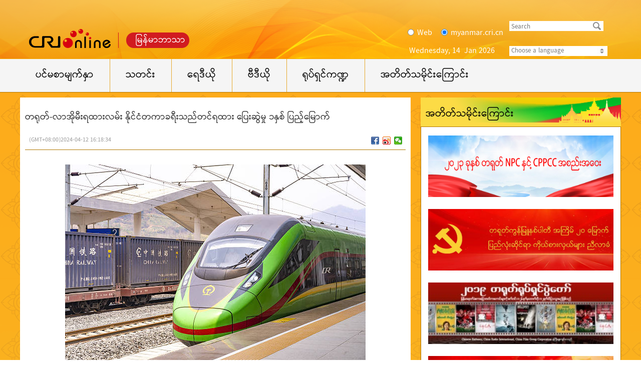

--- FILE ---
content_type: text/html
request_url: https://myanmar.cri.cn/2024/04/12/ARTIz5AEmmhP9Zan1GaTF4vQ240412.shtml
body_size: 5866
content:
 <!DOCTYPE html>
<html>
<head>
<meta charset="UTF-8">
<meta name="viewport" content="width=device-width,initial-scale=1.0, minimum-scale=1.0,maximum-scale=1.0,user-scalable=no">
<meta name="filetype" content="1">
<meta name="publishedtype" content="1">
<meta name="pagetype" content="1">
<meta name="format-detection" content="telephone=no">
<meta name="renderer" content="webkit|ie-comp|ie-stand">
<meta http-equiv="X-UA-Compatible" content="IE=edge,chrome=1">
<meta http-equiv="Pragma" content="no-cache">
<meta http-equiv="Cache-Control" content="no-cache">
<meta name="author" content="宋冉">
<meta name="source" content="">
<title>
တရုတ်-လာအိုမီးရထားလမ်း နိုင်ငံတကာခရီးသည်တင်ရထား ပြေးဆွဲမှု ၁နှစ် ပြည့်မြောက်
</title>
<meta name="catalogs" content="PAGEUfE8c1fs4C3syGDndZ5u220228">
<meta name="contentid" content="ARTIz5AEmmhP9Zan1GaTF4vQ240412">
<meta name=keywords content="">
<meta name="spm-id" content="C59705792275">
<meta name=description content="">
<link type="text/css" rel="stylesheet" href="//rcrires.cri.cn/photoAlbum/cri/templet/common/DEPA1669601734157291/bottom.css">
<script type="text/javascript" src="//rcrires.cri.cn/library/script/jquery-1.7.2.min.js"></script>
<script src="//rcrires.cri.cn/photoAlbum/cri/templet/common/DEPA1644287113699532/jquery.qrcode.min.js" type="text/javascript" charset="utf-8"></script>
<script language="JavaScript">
                    var url_domainname = location.href;
                    var num_1 = url_domainname.split("//")[1];
                    var domainame_ = num_1.split("/")[0];
                    var type_ = num_1.split(".")[0];
                    var commentTitle = "တရုတ်-လာအိုမီးရထားလမ်း နိုင်ငံတကာခရီးသည်တင်ရထား ပြေးဆွဲမှု ၁နှစ် ပြည့်မြောက်"; //评论标题
                    /* 评论对象ID 20位以内的字符串 每个被评论对象不同20120420------ */
                    var itemid1 = "ARTIz5AEmmhP9Zan1GaTF4vQ240412"; //正文页id，赋值给留言评论模块的参数之一
                    var commentUrl = "https://myanmar.cri.cn/2024/04/12/ARTIz5AEmmhP9Zan1GaTF4vQ240412.shtml";
                    var column_id = "TOPC1642060947867650";
                    var sub_column_id = "PAGEUfE8c1fs4C3syGDndZ5u220228";
                    var domainname = domainame_;
                    var sobey_video_flag = '';
                    var type = type_;
                    var pindao_1 = "CHAL1642059705792275";
                    var dateNum = (new Date()).toLocaleDateString() + " " + (new Date()).toLocaleTimeString();
                    var times_str = dateNum.replace(/年/g, '-').replace(/月/g, '-').replace(/日/g, '-').replace(/:/g, '-');
                    var new_str = times_str.replace(/ /g, '-');
                    var arr = new_str.split("-");
                    var datum = new Date(Date.UTC(arr[0], arr[1] - 1, arr[2] - 2, arr[3] - 8, arr[4], arr[5]));
                    var timeint = datum.getTime() / 1000;
                    var html;
                    var sorts_dianji = sub_column_id + ',' + column_id + ',' + itemid1.substring(0, 4); /*点击量sorts值*/
                    var searchkeywords = "";
                    var commentbreif = "";
                    var commentimg3 = "";
                    var commentimg2 = "";
                    var commentimg1 = "https://p2crires.cri.cn/photoworkspace/cri/2024/04/12/2024041216175859382.jpg";
                    var commentimg0 = "";
                    var commentimg = commentimg3;
                    if (commentimg3 == "") {
                        commentimg = commentimg2;
                    }
                    if (commentimg2 == "") {
                        commentimg = commentimg1;
                    }
                    if (commentimg1 == "") {
                        commentimg = commentimg0;
                    }
                    if (commentimg.split("//")[0] == '' || commentimg.split("//")[0] == 'http:') {
                        commentimg = "https://" + commentimg.split("//")[1];
                    }
                    var hdprop = "";
                </script>
<script>
                if(window.innerWidth<=1024){
                    autoRem();
                }
                function autoRem(){
                    var view_width = document.getElementsByTagName('html')[0].getBoundingClientRect().width;
                    var _html = document.getElementsByTagName('html')[0];
                    view_width>1242?_html.style.fontSize = 1242 / 16 + 'px':_html.style.fontSize = view_width / 16 + 'px';
                }
                autoRem();
                window.onresize = function(){
                    autoRem();
                }
          </script>
</head>
<body data-spm="PUfE8c1fs4C3">
<script>
    with(document)with(body)with(insertBefore(createElement("script"),firstChild))setAttribute("exparams","v_id=&aplus&",id="tb-beacon-aplus",src=(location>"https"?"//js":"//js")+".data.cctv.com/__aplus_plugin_cctv.js,aplus_plugin_aplus_u.js")
    </script>
<div class="page_wrap">
<div class="ELMTC2k3KtsDqncmSrxxI2fa221128" data-spm="EC2k3KtsDqnc">
<div class="header_wrap miandian">
<div class="nav-top">
<div class="column_wrapper">
<div class="logo_left"><span class="logo"><a href="http://www.cri.cn"></a></span><span class="left"><a href="//myanmar.cri.cn">မြန်မာဘာသာ</a></span></div>
<div class="header_right">
<form action="//www.google.com/search" method="get" target="_blank" style="margin:0;padding:0;">
<div class="search-box">
<label><input type="radio" name="vs" class="radio" value="Web"><span> Web</span></label>
<label><input type="radio" name="vs" class="radio" value="myanmar.cri.cn" checked="checked"><span> myanmar.cri.cn</span></label>
</div>
<div class="search-left">
<p>
<input type="text" name="q" placeholder="Search">
<input type="hidden" name="ie" value="UTF-8">
<input type="hidden" name="sitesearch" value="myanmar.cri.cn" class="searchValue">
<input type="submit" value="" class="search-input">
<span class="search-btn" id="search-btn"></span>
</p>
</div>
</form>
<div class="clear"></div>
<div class="date_time">
<script>
							var y = new Date();
							var gy = y.getYear();
							var dName = new Array("Sunday", "Monday", "Tuesday", "Wednesday", "Thursday", "Friday", "Saturday");
							var mName = new Array("Jan ", "Feb ", "Mar ", "Apr ", "may ", "Jun ", "Jul ", "Aug ", "Sep ", "Oct ", "Nov ", "Dec ");
							//$(".date_div").append("<FONT>"+ dName[y.getDay()] + "    " + mName[y.getMonth()] + y.getDate() + "th"  + "   " +y.getFullYear() + "    "  + "</FONT>");
							$(".date_time").append("<FONT>" + dName[y.getDay()] + ", " + y.getDate() + "  " + mName[y.getMonth()] + y.getFullYear() + "</FONT>");
						</script><font></font>
</div>
<div class="languageSelect">
<label>
 Choose a language
<select onchange="if(this.value!='')window.open(this.value)" class="language" id="languageselect">
<option>Choose a language</option>
<option value="http://www.cri.cn/index.html?lang=zh-CN">Chinese Simplified</option>
<option value="http://big5.cri.cn/">Chinese Traditional</option>
<option value="http://albanian.cri.cn">Albanian</option>
<option value="http://arabic.cri.cn">Arabic</option>
<option value="http://belarusian.cri.cn/">Belarusian</option>
<option value="http://bengali.cri.cn">Bengali</option>
<option value="http://bulgarian.cri.cn">Bulgarian</option>
<option value="http://cambodian.cri.cn">Cambodian</option>
<option value="http://croatian.cri.cn">Croatian</option>
<option value="http://czech.cri.cn">Czech</option>
<option value="http://english.cri.cn">English</option>
<option value="http://esperanto.cri.cn">Esperanto</option>
<option value="http://filipino.cri.cn">Filipino</option>
<option value="http://french.cri.cn">French</option>
<option value="http://german.cri.cn">German</option>
<option value="http://greek.cri.cn/">Greek</option>
<option value="http://hausa.cri.cn">Hausa</option>
<option value="http://hebrew.cri.cn/">Hebrew</option>
<option value="http://hindi.cri.cn">Hindi</option>
<option value="http://hungarian.cri.cn">Hungarian</option>
<option value="http://indonesian.cri.cn">Indonesian</option>
<option value="http://italian.cri.cn">Italian</option>
<option value="http://japanese.cri.cn">Japanese</option>
<option value="http://korean.cri.cn">Korean</option>
<option value="http://laos.cri.cn">Laos</option>
<option value="http://malay.cri.cn">Malay</option>
<option value="http://mongol.cri.cn">Mongol</option>
<option value="http://myanmar.cri.cn">Myanmar</option>
<option value="http://nepal.cri.cn">Nepal</option>
<option value="http://persian.cri.cn">Persian</option>
<option value="http://polish.cri.cn">Polish</option>
<option value="http://portuguese.cri.cn">Portuguese</option>
<option value="http://pushtu.cri.cn">Pushtu</option>
<option value="http://romanian.cri.cn">Romanian</option>
<option value="http://russian.cri.cn">Russian</option>
<option value="http://serbian.cri.cn">Serbian</option>
<option value="http://sinhalese.cri.cn">Sinhalese</option>
<option value="http://espanol.cri.cn">Spanish</option>
<option value="http://swahili.cri.cn">Swahili</option>
<option value="http://tamil.cri.cn">Tamil</option>
<option value="http://thai.cri.cn">Thai</option>
<option value="http://turkish.cri.cn/">Turkish</option>
<option value="http://ukrainian.cri.cn">Ukrainian</option>
<option value="http://urdu.cri.cn">Urdu</option>
<option value="http://vietnamese.cri.cn">Vietnamese</option>
</select>
</label>
</div>
<div class="clear"></div>
</div>
<div class="clear"></div>
</div>
</div>
<div class="share-fix">
<div class="share-fix-con">
<ul>
<li class="share-Facebook">
<div class="share-float share-float-pic3" style="display: none;">
<ul>
<li><a href="https://www.facebook.com/myanmar.cri/" target="_blank"><img src="//p5crires.cri.cn/photoAlbum/cri/templet/common/DEPA1646720634741622/f-cri.png"></a></li>
</ul>
</div>
</li>
</ul>
</div>
</div>
<script>
			$(function(){
				$('.share-Facebook').hover(function(){ $('.share-Facebook .share-float').show()  },
				function(){ $('.share-Facebook .share-float').hide() });
			})
		</script>
</div>
<div class="nav nav_bj">
<div class="column_wrapper">
<div class="nav-list left">
<ul>
<li><a href="https://myanmar.cri.cn/index.shtml" target="_blank" class="">ပင်မစာမျက်နှာ</a></li>
<li><a href="https://myanmar.cri.cn/news/index.shtml" target="_blank">သတင်း</a></li>
<li><a href="https://myanmar.cri.cn/audio/index.shtml" target="_blank">ရေဒီယို</a></li>
<li><a href="https://myanmar.cri.cn/video/index.shtml" target="_blank">ဗီဒီယို</a></li>
<li><a href="https://myanmar.cri.cn/culture/index.shtml" target="_blank">ရုပ်ရှင်ကဏ္ဍ</a></li>
<li class="last"><a href="https://myanmar.cri.cn/topic/index.shtml" target="_blank">အတိတ်သမိုင်းကြောင်း</a></li>
<div class="clear"></div>
</ul>
</div>
<div class="clear"></div>
</div>
</div>
</div>
<div class="bgimg">
<div class="main">
<div class="column_wrapper">
<div class="vspace"></div>
<div class="column_wrapper">
<div class="col_w760_l">
<div class="cnt_bd">
<h1>တရုတ်-လာအိုမီးရထားလမ်း နိုင်ငံတကာခရီးသည်တင်ရထား ပြေးဆွဲမှု ၁နှစ် ပြည့်မြောက်</h1>
<div class="info">
<div class="infoLeft">
<span class="apublishtime">(GMT+08:00)2024-04-12 16:18:34</span>  
</div>
<div class="infoRight">
<div class="bdsharebuttonbox bdshare-button-style0-16" data-bd-bind="1646644650877"><a href="javascript:;" class="bds_fbook" data-cmd="fbook" title="分享到Facebook"></a><a href="javascript:;" class="bds_tsina" data-cmd="tsina" title="分享到新浪微博"></a><a href="javascript:;" class="bds_weixin" data-cmd="weixin" title="分享到微信"></a></div>
</div>
</div>
<div class="articleText">
<p><p style="text-indent:32px;background:white"><span style="font-size:16px;font-family:&#39;Pyidaungsu&#39;,&#39;sans-serif&#39;;color:#050505"></span></p><p style="text-align: center;" class="photo_img_20190808"><img src="https://p3crires.cri.cn/photoworkspace/cri/contentimg/2024/04/12/2024041216175859382.jpg" alt=""/></p><p style="text-indent:32px;background:white"><span style="font-size:16px;font-family:&#39;Pyidaungsu&#39;,&#39;sans-serif&#39;;color:#050505"></span><br/></p><p>&nbsp; &nbsp; ဧပြီလ၁၃ရက်နေ့သည် တရုတ်-လာအိုမီးရထားလမ်း နိုင်ငံတကာခရီးသည်တင်ရထား စတင်ပြေးဆွဲခဲ့သည့် ၁နှစ်ပြည့်မြောက်သည့်နေ့ ဖြစ်ပါသည်။ လွန်ခဲ့သည့် ၁နှစ်အတွင်းတွင် တရုတ်နိုင်ငံ Mohan နယ်စပ်စစ်ဆေးရေးစခန်းသည် နိုင်ငံတကာခရီးသည်တင်ရထား ၇၀၀ကျော်ကိုစစ်ဆေးခဲ့ရာ နိုင်ငံနှင့်ဒေသ ၈၃ခုမှ ပြည်ဝင်ပြည်ထွက်ခရီးသည် ၂သောင်း ၈ထောင်ကျော်အပါအဝင် ပြည်ဝင်ပြည်ထွက်ခရီးသည် ၁သိန်း၈သောင်းကျော်ကို အကောက်ခွန်ဌာန ဖြတ်သန်းမှုအတွက် အာမခံပေးခဲ့ပါသည်။</p><p style="text-indent:32px;background:white"><span style="font-size:16px;font-family:&#39;Pyidaungsu&#39;,&#39;sans-serif&#39;;color:#050505">&nbsp;</span></p></p>
</div>
</div>
</div>
<div class="col_w400_r">
<div class="ELMT7Bllle5btqzzWd7Xf8mj220309" data-spm="E7Bllle5btqz">
<div class="md_mianDian  liebiao">
<div class="md_hdc"><b></b></div>
<div class="md_hd">
<span class="mh_title">
<a href="https://myanmar.cri.cn/topic/past/list/index.shtml" target="_blank">
အတိတ်သမိုင်းကြောင်း
</a>
</span>
</div>
<div class="md_bd">
<div id="SUBD1646814814866539">
<div class="ELMTEipBYaa410J4FPuvHgP7220309" data-spm="EEipBYaa410J">
<div class=" mianDian_con03 ">
<ul>
<li><a href="https://myanmar.cri.cn/special/2023lianghui/index.shtml" target="_blank"><img src="https://p1crires.cri.cn/photoAlbum/cri/page/performance/img/2023/3/21/1679393168643_885.jpg" width="" height="" alt="" title="" usemap=""></a></li>
<li><a href="https://myanmar.cri.cn/special/20th/index.shtml" target="_blank"><img src="https://p2crires.cri.cn/photoAlbum/cri/page/performance/img/2023/3/22/1679452545768_609.png" width="" height="" alt="" title="" usemap=""></a></li>
<li><a href="//myanmar.cri.cn/chinafilmfestival2020" target="_blank"><img src="https://p2crires.cri.cn/photoAlbum/cri/page/performance/img/2022/3/9/1646790427546_105.jpg" width="" height="" alt="" title="" usemap=""></a></li>
<li><a href="//myanmar.cri.cn/special/10465ee2-b8d1-4b12-a196-a2123c75aa18.html" target="_blank"><img src="https://p5crires.cri.cn/photoAlbum/cri/page/performance/img/2022/3/9/1646790394099_557.jpg" width="" height="" alt="" title="" usemap=""></a></li>
<li><a href="//myanmar.cri.cn/special/519edbea-6687-4a23-9798-fb03edb2d7bc.html" target="_blank"><img src="https://p1crires.cri.cn/photoAlbum/cri/page/performance/img/2022/3/9/1646790374848_373.jpg" width="" height="" alt="" title="" usemap=""></a></li>
<li><a href="//myanmar.cri.cn/special/98968618-80ae-41aa-a9b2-d108f198158a.html" target="_blank"><img src="https://p2crires.cri.cn/photoAlbum/cri/page/performance/img/2022/3/9/1646790353327_633.jpg" width="" height="" alt="" title="" usemap=""></a></li>
<li><a href="//myanmar.cri.cn/special/45c93425-5c71-6bb5-35d7-14f8e53c68df.html" target="_blank"><img src="https://p3crires.cri.cn/photoAlbum/cri/page/performance/img/2022/3/9/1646790326886_186.jpg" width="" height="" alt="" title="" usemap=""></a></li>
<li><a href="//myanmar.cri.cn/special/19d65bb9-3b10-cac4-7b18-af0b12de189f.html" target="_blank"><img src="https://p3crires.cri.cn/photoAlbum/cri/page/performance/img/2022/3/9/1646790305372_733.jpg" width="" height="" alt="" title="" usemap=""></a></li>
</ul>
<div class="indexMore mr10">
<a href="//myanmar.cri.cn/topic/past/list/index.shtml" target="_blank">
</a></a>
</div>
</div>
</div>
</div>
</div>
</div>
</div>
</div>
</div>
<div class="vspace" style="height: 8px;"></div>
</div>
<div class="float-backTop" style="display: none;"></div>
</div>
</div>
<div class="ELMTmciJHMjEx3KAMOXgKTnV220308" data-spm="EmciJHMjEx3K">
<div class="footer">
<div class="column_wrapper">
<div class="col_w360_l">
<ul>
<li>ဆက်သွယ်ရန်</li>
<li>တယ်လီဖုန်းနံပါတ်：00861068892395</li>
<li>အီမေးလ်လိပ်စာ：myanmar@cri.cn</li>
<li>ဆက်သွယ်ရန်လိပ်စာ：ပီကင်းနိုင်ငံတကာအသံလွှင့်ဌာန</li>
<li>FAX：00861068892455</li>
</ul>
</div>
<div class="col_w605_r">
<ul>
<li><a href="//www.people.com.cn/" target="_blank"><img src="//p5crires.cri.cn/photoAlbum/cri/templet/common/DEPA1646720634741622/CqgNOlwzFHWABJ0sAAAAAAAAAAA804.180x60.135x45.png" width="135" height="45" alt="renmin_fororder_renmin" title="renmin" usemap=""></a></li><li><a href="//www.xinhuanet.com/" target="_blank"><img src="//p5crires.cri.cn/photoAlbum/cri/templet/common/DEPA1646720634741622/CqgNOlwzFAmAaVofAAAAAAAAAAA001.198x66.135x45.png" width="135" height="45" alt="图片默认标题_fororder_xinhua" title="图片默认标题" usemap=""></a></li><li><a href="//www.cctv.com/default.shtml" target="_blank"><img src="//p5crires.cri.cn/photoAlbum/cri/templet/common/DEPA1646720634741622/CqgNOlwzExqAQoNCAAAAAAAAAAA772.734x244.135x45.png" width="135" height="45" alt="图片默认标题_fororder_cctv" title="图片默认标题" usemap=""></a></li>
</ul>
<ul>
</ul>
</div>
<div class="clear"></div>
</div>
<div class="hrxian"></div>
<div class="w1000 footext">
<div>© China Radio International.CRI. All Rights Reserved.</div>
<div>16A Shijingshan Road, Beijing, China. 100040
</div>
<script>
		$(function() {

			var myaudios = document.getElementsByTagName('audio');
			var myvideos = document.getElementsByTagName('video');
			for (var i = 0; i < myaudios.length; i++) {
				playerMonitor(myaudios[i]);
			}
			for (var j = 0; j < myvideos.length; j++) {
				playerMonitor(myvideos[j]);
			}
			function playerMonitor(element) {
				element.addEventListener('play', myHandlerBaidu, false);
				element.addEventListener('pause', myHandlerBaidu, false);
			}
			function myHandlerBaidu(e) {
				console.log(e.target.title)
				var newTitle = e.target.title || '-'
				if(e.type=="play"){
					console.log(newTitle)
					_hmt.push(['_trackEvent', 'video', 'play', newTitle]);
				}
				if(e.type=="pause"){
					console.log(newTitle)
					_hmt.push(['_trackEvent', 'video', 'pause', newTitle]);
				} 
			}
			  
		})
		</script>
</div>
</div>
</div>
<script src="//rcrires.cri.cn/photoAlbum/cri/templet/common/DEPA1669601734157291/index_bottom.js" type="text/javascript" charset="utf-8"></script>
<script src="//rcrires.cri.cn/photoAlbum/cri/templet/common/DEPA1646892367737952/myanmar_shareToSnsCommon1.1.js" type="text/javascript" charset="utf-8"></script>
</body>
</html>

--- FILE ---
content_type: text/css
request_url: https://rcrires.cri.cn/photoAlbum/cri/templet/common/DEPA1669601734157291/bottom.css
body_size: 3755
content:
@charset "utf-8";
@import url("//rcrires.cri.cn/photoAlbum/cri/templet/common/DEPA1646720634741622/common.css");
/*公用样式*/
@font-face { font-family:ZawgyiOne; src:url(//myanmar.cri.cn/css/font/ZawgyiOne.woff); }
@font-face { font-family: Pyidaungsu; src: url(//myanmar.cri.cn/css/font/Pyidaungsu-2.5.3_Regular.ttf); }
body { color:#000; font-size:14px; font-family:"Pyidaungsu"; }
a { color:#000; text-decoration:none; outline:none; }
.column_wrapper { width:1200px; margin:0 auto; }
.col_w760_l { width:760px; float:left; background: #fff; padding: 10px; /*margin-top: 7px;*/}
.col_w360_l { width:360px; float:left; }
.col_w400_r { width:400px; float:right; }
.col_w605_r { width:605px; float:right; }
.bgimg{/* background: url(//p2crires.cri.cn/photoAlbum/cri/templet/common/DEPA1669169082771508/bg.png) no-repeat; background-size: cover; */background: #f6bc28 url(//p2crires.cri.cn/photoAlbum/cri/templet/common/DEPA1669169082771508/bg.png) repeat-x;}
.main { background-color:unset; }
.vspace { height:10px; font-size:0px; line-height:0px; width:99%; clear:both; }
.md_mianDian { background:url(//p5crires.cri.cn/photoAlbum/cri/templet/common/DEPA1646720634741622/md_bj01.png) repeat-x; position:relative; }
.md_mianDian .md_hd { background: url(//p2crires.cri.cn/photoAlbum/cri/templet/common/DEPA1669169082771508/title_bg_long.png) no-repeat 100%; height:58px; }
.md_mianDian .md_hd .mh_title { height:58px; position:relative; line-height:58px; bottom:-5px; font-size:20px; left:10px; }
.md_mianDian .md_bd { padding:0; }
/**********footer**********/
.footer { background:#f2a600; padding:45px 0 35px; font-size:16px; }
.footer .col_w360_l { text-align:right; border-right:1px solid #000; }
.footer .col_w360_l ul { width:350px; }
.footer .col_w605_r li { float:left; margin:2px 15px 25px 0; }
.hrxian { border-bottom:1px solid #000; margin:35px 0 30px; }
.footext { text-align:center; margin:0 auto; font:16px/28px "Microsoft YaHei","微软雅黑","Microsoft YaHei UI"; }
/**********line**********/
.col_r605 li { float:left; margin:2px 15px 25px 0; }
.hrxian { border-bottom:1px solid #000; margin:35px 0 30px; }
.indexMore { text-align:right; background: url(//p2crires.cri.cn/photoAlbum/cri/templet/common/DEPA1669169082771508/button1130.png) no-repeat right bottom; width:100%; height:30px; }
.indexMore a { display:inline-block; width:103px; height:30px; }
.footext { text-align:center; margin:0 auto; font:16px/28px "Microsoft YaHei","微软雅黑","Microsoft YaHei UI"; }
/*banner*/
.header_wrap { height:118px; background-color:#f2a600; }
.miandian .nav-top { background:url(//p5crires.cri.cn/photoAlbum/cri/templet/common/DEPA1646720634741622/banner.png) center center no-repeat; height:117px; }
.miandian .nav-top { background: url(//p2crires.cri.cn/photoAlbum/cri/templet/common/DEPA1669169082771508/head_bg.png) center center no-repeat; }
.logo_left { height:38px; background:url(//p5crires.cri.cn/photoAlbum/cri/templet/common/DEPA1646720634741622/banner_logo.png) no-repeat; width:321px; margin:58px 0 0 18px; position:relative; float:left; }
.logo_left .logo { display:inline-block; width:170px; height:50px; }
.logo_left .logo a { display:inline-block; width:165px; height:40px; }
.logo_left .left { position:absolute; bottom:0px; right:9px; font-size:18px; }
.logo_left .left a { color:#ffffff; }
.header_right { padding-top:25px; width:440px; float:right; }
.header_right .search-box { line-height:50px; color:#ffffff; font-size:16px; float:left; margin-right:12px; }
.header_right .search-box label { margin-left:14px; }
.search-box label input { vertical-align:middle; margin-top:-2px; margin-bottom:1px; }
.search-box label span { padding-left:2px; }
.search-btn { width:16px; height:16px; background:url(//p5crires.cri.cn/photoAlbum/cri/templet/common/DEPA1646720634741622/sousuo.png) no-repeat; position:absolute; right:5px; bottom:2px; cursor:pointer; z-index:1; }
.header_right .search-left { width:180px; height:12px; border:4px; padding:4px; overflow:hidden; background-color:#fff; margin:17px 0 0 12px; position:relative; line-height:12px; }
.header_right .search-left p { margin:0; padding:0; }
.search-left input { background:none; border:none; font-size:13px; line-height:16px; }
.search-left input.search-input { margin:0; width:30px; height:22px; position:absolute; right:0; z-index:2; outline:none; }
.header_right .date_time { clear:both; color:#fff; line-height:22px; padding-left:17px; font-size:16px; width:196px; overflow:hidden; float:left; }
.header_right .languageSelect { background:#fff none repeat scroll 0 0; border:2px; cursor:pointer; height:20px; line-height:20px; position:relative; text-align:left; width:196px; margin-left:4px; font-size:13px; float:left; }
.languageSelect label { display:block; width:196px; background:url(//p5crires.cri.cn/photoAlbum/cri/templet/common/DEPA1646720634741622/languageSelect.jpg) no-repeat 175px top; color:#7a7a7a; }
.languageSelect select { position:absolute; top:0; left:0; height:20px; line-height:20px; display:block; border:none; border-radius:2px; width:196px; opacity:0; filter:alpha(opacity=0); }
/*banner end*/
/*导航 */
#nav { position:relative; z-index:20; }
.nav { height:66px; line-height:66px; border-bottom:1px #b17700 solid; background-color:#ffffff; }
.nav.nav_bj { background-color:#f5f5f5; }
.nav-list,.nav-list ul { position:relative; }
/* .nav-list ul { overflow:hidden; } */
.nav-list li { float:left; padding-right:1px; border-right:1px solid #e7aa2e; font-size:20px; }
.nav-list li a { display:block; color:#000; padding:0 31px; padding:0 27px\9; transition:all 0.3s ease 0s; -ms-transition:all 0.3s ease 0s; -moz-transition:all 0.3s ease 0s; -webkit-transition:all 0.3s ease 0s; -o-transition:all 0.3s ease 0s; text-decoration:none; }
.nav-list li .cur,.nav-list li a:hover { background-color:#e7aa2e; color:#000; }
.nav_a_hover { position:absolute; top:0; background-color:#e7aa2e; color:#000; height:100%; }
.nav-list li.last { border-right:0; padding-right:0; }
/*导航  end*/
.mianDian_ind01 img { width:100%; height:auto; margin-top: 10px; margin-bottom: 10px;}
.cnt_bd { margin-top:15px; }
.cnt_bd h1 { font-size:18px; line-height:30px; font-weight:normal; margin-top:10px; color:#2f2f2f; }
.cnt_bd .info { float:left; width:100%; margin-top:17px; padding-bottom:4px; border-bottom:1px solid #b17700; font-size:12px; line-height:28px; }
.cnt_bd .info .infoLeft { float:left; }
.cnt_bd .info .infoLeft span { margin:0 8px; color:#999; }
.cnt_bd .info .infoRight { float:right; height:28px; }
/* 分享 */
.bdshare-button-style0-16 .bds_qzone { background-position:0 -52px; }
.bdshare-button-style0-16 .bds_tsina { background-position:0 -104px; }
.bdshare-button-style0-16 .bds_renren { background-position:0 -208px; }
.bdshare-button-style0-16 .bds_tqq { background-position:0 -260px; }
.bdshare-button-style0-16 .bds_kaixin001 { background-position:0 -312px; }
.bdshare-button-style0-16 .bds_tqf { background-position:0 -364px; }
.bdshare-button-style0-16 .bds_hi { background-position:0 -416px; }
.bdshare-button-style0-16 .bds_douban { background-position:0 -468px; }
.bdshare-button-style0-16 .bds_tsohu { background-position:0 -520px; }
.bdshare-button-style0-16 .bds_tieba { background-position:0 -728px; }
.bdshare-button-style0-16 .bds_hx { background-position:0 -988px; }
.bdshare-button-style0-16 .bds_fx { background-position:0 -1040px; }
.bdshare-button-style0-16 .bds_ty { background-position:0 -1196px; }
.bdshare-button-style0-16 .bds_fbook { background-position:0 -1352px; }
.bdshare-button-style0-16 .bds_twi { background-position:0 -1404px; }
.bdshare-button-style0-16 .bds_linkedin { background-position:0 -1664px; }
.bdshare-button-style0-16 .bds_meilishuo { background-position:0 -1716px; }
.bdshare-button-style0-16 .bds_mogujie { background-position:0 -1768px; }
.bdshare-button-style0-16 .bds_diandian { background-position:0 -1820px; }
.bdshare-button-style0-16 .bds_huaban { background-position:0 -1872px; }
.bdshare-button-style0-16 .bds_duitang { background-position:0 -2028px; }
.bdshare-button-style0-16 .bds_youdao { background-position:0 -2080px; }
.bdshare-button-style0-16 .bds_wealink { background-position:0 -2184px; }
.bdshare-button-style0-16 .bds_copy { background-position:0 -2288px; }
.bdshare-button-style0-16 .bds_mail { background-position:0 -2340px; }
.bdshare-button-style0-16 .bds_print { background-position:0 -2392px; }
.bdshare-button-style0-16 .bds_mshare { background-position:0 -2444px; }
.bdshare-button-style0-16 .bds_sqq { background-position:0 -2652px; }
.bdshare-button-style0-16 .bds_sdo { background-position:0 -2704px; }
.bdshare-button-style0-16 .bds_qingbiji { background-position:0 -2756px; }
.bdshare-button-style0-16 .bds_people { background-position:0 -2808px; }
.bdshare-button-style0-16 .bds_xinhua { background-position:0 -2912px; }
.bdshare-button-style0-16 .bds_yaolan { background-position:0 -2964px; }
.bdshare-button-style0-16 .bds_thx { background-position:0 -2496px; }
.bdshare-button-style0-16 .bds_bdhome { background-position:0 -156px; }
.bdshare-button-style0-16 .bds_bdxc { background-position:0 -2548px; }
.bdshare-button-style0-16 .bds_bdysc { background-position:0 -3068px; }
.bdshare-button-style0-16 .bds_isohu { background-position:0 -3016px; }
.bdshare-button-style0-16 .bds_more { background-position:0 0; }
.bdshare-button-style0-16 .bds_ibaidu { background-position:0 -3120px; }
.bdshare-button-style0-16 .bds_weixin { background-position:0 -1612px; }
.bdshare-button-style0-16 .bds_iguba { background-position:0 -1300px; }
.bdshare-button-style0-16 { zoom:1; }
.bdshare-button-style0-16:after { content:"."; visibility:hidden; display:block; height:0; clear:both; }
.bdshare-button-style0-16 a,.bdshare-button-style0-16 .bds_more { float:left; font-size:12px; padding-left:17px; line-height:16px; height:16px; background-image:url(//p5crires.cri.cn/photoAlbum/cri/templet/common/DEPA1646720634741622/icons_0_16.png?v=d754dcc0.png); background-repeat:no-repeat; cursor:pointer; margin:6px 6px 6px 0; }
.bdshare-button-style0-16 a:hover { color:#333; opacity:.8; filter:alpha(opacity=80); }
.bdshare-button-style0-16 .bds_more { color:#333; float:left; display: none; }
/* .bdshare-button-style0-16 .bds_count { color:#333; background:url(../img/share/sc.png?v=a970ff04.png) no-repeat 0 -30px; width:42px; height:16px; padding:0; margin:6px 0 0; text-align:center; }
*/.bdshare-button-style0-16 .bds_count:hover { background-position:-42px -30px; }
.bdshare-button-style0-16 .bds_button_image { float:left; cursor:pointer; margin:6px 6px 0 0; height:auto; padding:0; }
/* .bdshare-button-style0-16 .bdshare_button_count { background:url(../img/share/sc.png?v=a970ff04.png) no-repeat 0 0; width:44px; height:24px; line-height:24px; }
*/.bdshare-button-style0-16 .bdshare_button_count:hover { background-position:-44px 0; }
.bds_tfh,.bds_baidu,.bds_qq,.bds_msn,.bds_sohu,.bds_qy,.bds_leho,.bds_ifeng,.bds_ff,.bds_tuita,.bds_ms,.bds_deli,.bds_s51,.bds_t163,.bds_share189,.bds_xg,.bds_s139 { display:none; }
/* 分享end */
.articleText { float:left; width:100%; margin-top:15px; font-size:14px; line-height:28px; overflow:hidden; color:#2F2F2F; }
.articleText p { margin:1em 0; line-height:28px; }
.articleText img { display:block; max-width:760px; height:auto; margin:0 auto; }

.myPlayer.audio-box .video-js .vjs-audio-title .audio-title{display: none;}

/*左侧*/
.mianDian_con03 { padding:17px 14px 15px; border:#b17700 1px solid; background: #fff;}
.mianDian_con03 ul li {width: 370px;height: 123px;padding-bottom:24px; }
.mianDian_con03 ul li img{width: 370px;height: 123px;}
.mianDian_con03 .mianDian_con03_left { float:left; width:425px; }
.mianDian_con03 .mianDian_con03_left h1 { font-size:16px; line-height:30px; }
.mianDian_con03 .mianDian_con03_left span.brief { font-size:12px; line-height:22px; }
.mianDian_con03 .mianDian_con03_left span.font15 { font-size:15px; }
.mianDian_con03 .mianDian_con03_right { float:right; width:480px; }
.mianDian_con03 .mianDian_con03_right .ypCon { background-color:#ffffff; }
.mianDian_con09 { border:#b17700 1px solid; padding:25px 35px }
.mianDian_con09 ul { padding-bottom:8px; }
.mianDian_con09 ul .img_box { width:220px; height:165px; position:relative; }
.mianDian_con09 ul .img_box a em { display:inline-block; position:absolute; left:38%; bottom:33%; width:60px; height:60px; background:url(//p5crires.cri.cn/photoAlbum/cri/templet/common/DEPA1646720634741622/video.png) no-repeat; }
.mianDian_con09 ul .img_box img { height:165px; width:220px; }
.mianDian_con09 ul .text_box { width:100%; max-height:67px; overflow:hidden; }
/*左侧end*/
.footer .col_w600_l {
  text-align: right;
  border-right: 1px solid #000;
}
.col_w600_l {
  width: 600px;
  float: left;
}
.col_w580_r {
  width: 580px;
  float: right;
}
.footer .col_w600_l ul {
  width: 580px;
}
.footer .col_w580_r li {
  float: left;
  margin: 2px 15px 25px 0;
}
/*移动端样式*/
@media screen and (max-width:1025px) {
  .col_w600_l{display: none;}
  .col_w580_r{display: none;}
  .bgimg{background: unset; background-size: unset;}
  body { line-height:1; }
  .column_wrapper { width:100%; margin:0 auto; }
  .column_wrapper { display:flex; flex-flow:column; float:none; }
  .col_w480_l { display: flex; flex-flow:column; width:auto; float:none; }
  .col_w760_l { display: flex; flex-flow:column; width:auto; float:none; }
  .col_w360_l { display: flex; flex-flow:column; width:auto; float:none; }
  .col_w440_l { display: flex; flex-flow:column; width:auto; float:none; }
  .col_w480_r { display: flex; flex-flow:column; width:auto; float:none; }
  .col_w400_r { display: flex; flex-flow:column; width:auto; float:none; }
  .col_w605_r { display: flex; flex-flow:column; width:auto; float:none; }
  .col_w530_r { display: flex; flex-flow:column; width:auto; float:none; }
  .main.top { background-color:#ffffff; padding-bottom:0; }
  .main { width:16rem; margin:0 auto; }
  .nav { width:100%; background:#fff; height:1.4rem; line-height:1.4rem; }
  .nav-list{ overflow-x: auto;}
  .nav-list li a:hover { background: none;}
  .mianDian_ind01 { height:auto; font-size:0; }
  .mianDian_ind01 img { width:100%; height:auto; margin-top: 0; margin-bottom: 0;}
  .mianDian_lunbo.pc { display:none; }
  .ypCon { display:none; }
  .footer .col_w360_l { display:none; }
  .footer .col_w605_r { display:none; }
  .footer .hrxian { display:none; }
  .mianDian-mob-lunbo { display:block; }
  .news-m { display:block; }
  .indexMore { width:2.6rem; height:0.8rem; position:absolute; right:0.5rem; bottom:0.5rem; background:url(//p5crires.cri.cn/photoAlbum/cri/templet/common/DEPA1646720634741622/more.png) no-repeat; background-size:contain; }
  .indexMore a { display:block; width:100%; height:100%; }
  .md_mianDian { background:0; }
  .md_mianDian.none { display:none; }
  .md_mianDian .md_hd { padding:0 0.4rem; height:1.7rem; background:url(//p5crires.cri.cn/photoAlbum/cri/templet/common/DEPA1646720634741622/tit-bg.jpg) no-repeat; background-size:contain; }
  .md_mianDian .md_hd .mh_title { font-size:0.7rem; color:#333; line-height:1.5rem; left:0; bottom:0; height:0; }
  .header_right { display:none; }
  .md_mianDian { display:none; }
  .header_wrap { width:16rem; margin:0 auto; background-color:#f2a600; height:auto; }
  .logo_left { width:11.82rem; position:relative; height:1.45rem; background:url(//p5crires.cri.cn/photoAlbum/cri/templet/common/DEPA1646720634741622/banner_logo_yd.png) no-repeat; margin:0; background-size:contain; }
  .miandian .nav-top { padding:0.8rem 0 0.9rem 1rem; background:url(//p5crires.cri.cn/photoAlbum/cri/templet/common/DEPA1646720634741622/top-bj.png) center center no-repeat; height:auto; }
  .miandian .nav-top { background: url(//p2crires.cri.cn/photoAlbum/cri/templet/common/DEPA1669169082771508/head_bg_mob.png) no-repeat; background-size: contain; }
  .logo_left .logo { display:inline-block; width:6rem; height:2rem; }
  .logo_left .left { top:0.4rem; right:0.55rem; bottom:initial; }
  .logo_left .left a { font-size:.6rem; color:#fff; }
  .lunbo.pc { display:none; }
  .indexMore { width:2.6rem; height:0.8rem; position:absolute; right:0.5rem; bottom:0.5rem; background:url(//p5crires.cri.cn/photoAlbum/cri/templet/common/DEPA1646720634741622/more.png) no-repeat; background-size:contain; }
  .indexMore a { display:block; width:100%; height:100%; }
  .cnt_bd { padding:0.64rem 0.4rem; box-sizing:border-box; margin-top:0.32rem; background-color:#fff; }
  .cnt_bd h1 { font-size:0.7rem; color:#333333; padding-bottom:0.3rem; font-weight:bold; line-height:1.8; border-bottom:1px solid #cccccc; margin-top: 0;}
  .cnt_bd .info { display:none; }
  .articleText { font-size:.6rem; line-height:1.3rem; margin-bottom:0px; text-align:justify; margin-top:.4rem; float:none; }
  .articleText audio { width:100%; }
  .articleText p { margin:0.32rem 0; line-height:1.3rem; }
  .articleText img { width:100%; }
}

--- FILE ---
content_type: application/javascript
request_url: https://p.data.cctv.com/ge.js
body_size: -4
content:
window.goldlog=(window.goldlog||{});goldlog.Etag="oo7uIQyJ3WACAQMO/YHWr+N9";goldlog.stag=2;